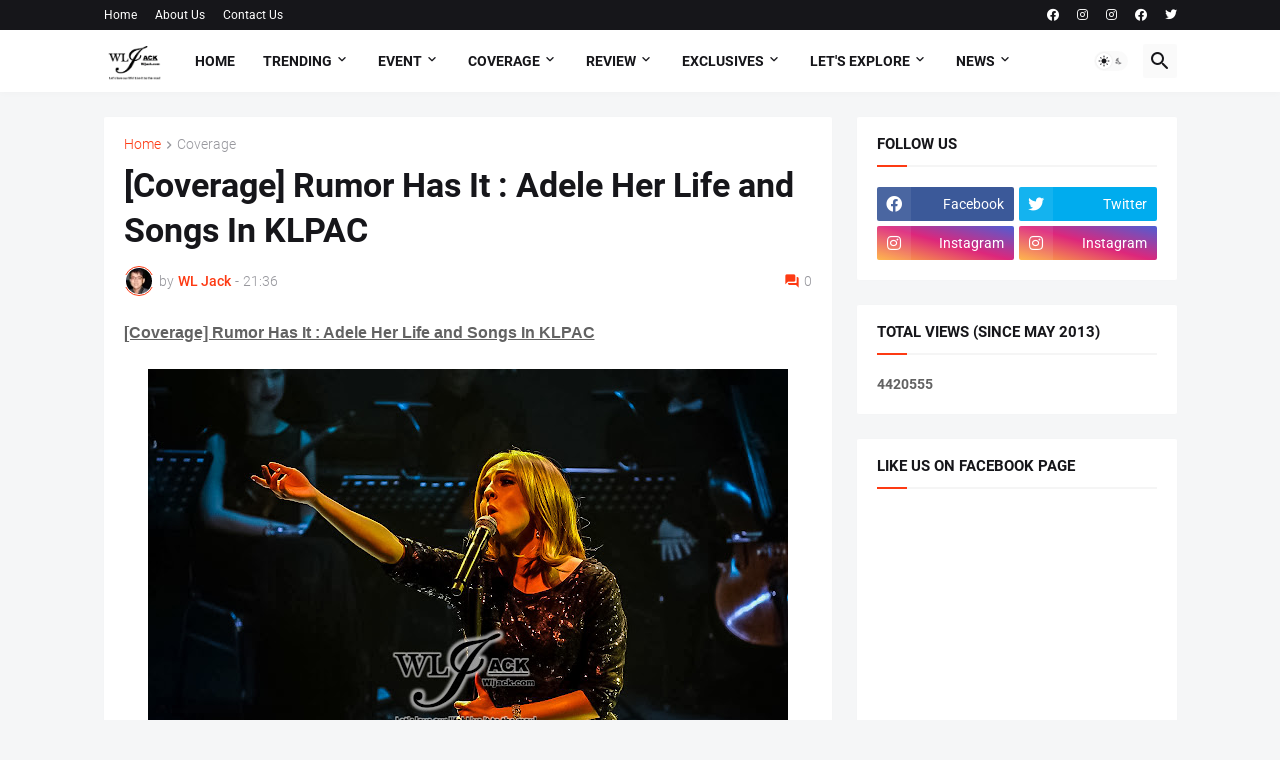

--- FILE ---
content_type: text/html; charset=UTF-8
request_url: https://www.wljack.com/b/stats?style=BLACK_TRANSPARENT&timeRange=ALL_TIME&token=APq4FmBePotN9ZJljgzfI0J9v0hjrV8FLDEEXBC9exOsmJVf8If5485iwLBiQ5jPrx1HS9gIEu9_cpB3CdYi_GZJitK9klvK-Q
body_size: 36
content:
{"total":4420555,"sparklineOptions":{"backgroundColor":{"fillOpacity":0.1,"fill":"#000000"},"series":[{"areaOpacity":0.3,"color":"#202020"}]},"sparklineData":[[0,36],[1,38],[2,43],[3,38],[4,39],[5,38],[6,42],[7,39],[8,39],[9,38],[10,37],[11,41],[12,39],[13,37],[14,38],[15,63],[16,100],[17,50],[18,37],[19,40],[20,38],[21,35],[22,34],[23,37],[24,37],[25,35],[26,37],[27,35],[28,33],[29,16]],"nextTickMs":42857}